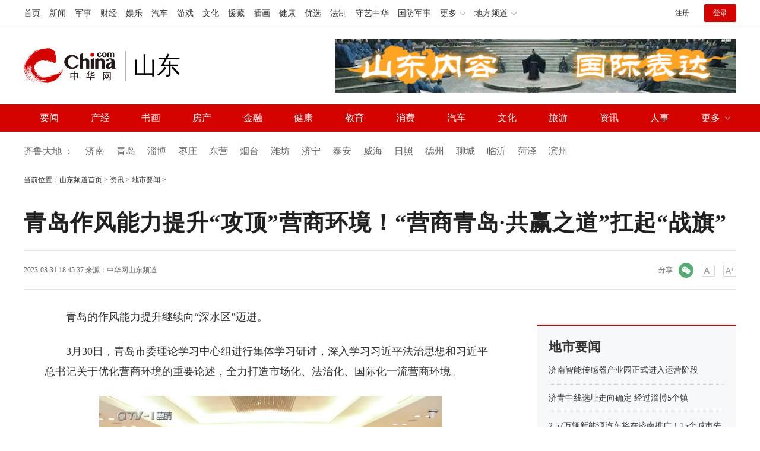

--- FILE ---
content_type: text/html
request_url: https://sd.china.com/dsyw/20000932/20230331/25733914.html
body_size: 7346
content:
<!DOCTYPE html>
<html>
	<head>
		<meta charset="UTF-8">
		<meta http-equiv="X-UA-Compatible" content="IE=edge,chrome=1">
		<title>青岛作风能力提升“攻顶”营商环境！“营商青岛·共赢之道”扛起“战旗”_山东站_中华网</title>
		<meta name="keywords" content="青岛" />
		<meta name="description" content="青岛的作风能力提升继续向“深水区”迈进。3月30日，青岛市委理论学习中心组进行集体学习研讨，深入学习习近平法治思想和习近平总书记关于优化营商环境的重要论述，全力打造市场化、法治化、国际化一流营商环境。" />
		<meta name="baidu-site-verification" content="DOrjdkjFPJ" />
		<!-- /etc/public/css.shtml start-->

<link rel="stylesheet" href="/static/css/video-js.min.css" type="text/css" media="all" />

<link rel="stylesheet" type="text/css" href="/static/css/swiper.min.css"/>

<link rel="stylesheet" href="/static/css/style.css" type="text/css" media="all" />

<!-- /etc/public/css.shtml end-->
	</head>
	<body>
		<!--  /etc/public/header.shtml Start -->
<!-- /etc/h_top_2021.shtml Start -->
<link href="//www.china.com/zh_cn/plugin/all/topheader/top_header_style_2021.css" rel="stylesheet">
<div class="top_header_bg">
    <div class="top_header">
        <ul class="top_header_channel">
            <li><a href="//www.china.com/" target="_blank">首页</a></li>
            <li><a href="//news.china.com/" target="_blank">新闻</a></li>
            <li><a href="//military.china.com" target="_blank">军事</a></li>
            <li><a href="//finance.china.com/" target="_blank">财经</a></li>
            <li><a href="//ent.china.com/" target="_blank">娱乐</a></li>
            <li><a href="//auto.china.com/" target="_blank">汽车</a></li>
            <li><a href="//game.china.com/" target="_blank">游戏</a></li>
            <li><a href="//culture.china.com/" target="_blank">文化</a></li>
            <li><a href="//yuanzang.china.com" target="_blank">援藏</a></li>
            <li><a href="//chahua.china.com/" target="_blank">插画</a></li>
            <li><a href="//health.china.com/" target="_blank">健康</a></li>
            <li><a href="//youxuan.china.com/" target="_blank">优选</a></li>
            <li><a href="//law.china.com/" target="_blank">法制</a></li>
            <li><a href="//shouyi.china.com/" target="_blank">守艺中华</a></li>
            <li><a href="//guofang.china.com/" target="_blank">国防军事</a></li>
            <li class="top_header_sub">更多<div class="sub"><a href="//fo.china.com/" target="_blank">佛学</a><a href="//history.china.com" target="_blank">文史</a><a href="//gushici.china.com/" target="_blank">古诗词</a><a href="//art.china.com/renwu/" target="_blank">人物</a><a href="//jiemeng.china.com/" target="_blank">解梦</a><a href="//life.china.com/" target="_blank">生活</a><a href="//business.china.com/" target="_blank">商业</a><a href="//ai5g.china.com/" target="_blank">数智</a></div></li>
            <li class="top_header_sub">地方频道<div class="sub"><a href="//hb.china.com/" target="_blank">湖北</a><a href="//sd.china.com/" target="_blank">山东</a><a href="//sx.china.com/" target="_blank">山西</a><a href="//shaanxi.china.com/" target="_blank">丝路</a></div></li>
        </ul>
        <script>(function(){var hover=function(elem,overCallback,outCallback){var isHover=false;var preOvTime=new Date().getTime();function over(e){var curOvTime=new Date().getTime();isHover=true;if(curOvTime-preOvTime>10){overCallback(e,elem)}preOvTime=curOvTime};function out(e){var curOvTime=new Date().getTime();preOvTime=curOvTime;isHover=false;setTimeout(function(){if(!isHover){outCallback(e,elem)}},10)};elem.addEventListener('mouseover',over,false);elem.addEventListener('mouseout',out,false)};var _elem=document.querySelectorAll('.top_header_sub');for(var i=0,j=_elem.length;i<j;i++){hover(_elem[i],function(e,elem){elem.className='top_header_sub over'},function(e,elem){elem.className='top_header_sub'})}})();</script>
        <ul class="top_header_nav">
            <li><span id="headNavLogin" class="headNavLogin"><a id="headNav_reg" href="//passport.china.com/reg/mobile" target="_blank" class="reg">注册</a><a id="headNav_login" href="//passport.china.com/" target="_blank" class="login">登录</a></span></li>
        </ul>
        <script src="//dvsend.china.com/china_login/js/china_api_login.js"></script>
        <script>china_api_login({id:'headNavLogin',initHTML:'<a id="headNav_reg" href="//passport.china.com/reg/mobile" target="_blank" class="reg">注册</a><a id="headNav_login" href="//passport.china.com/" target="_blank" class="login">登录</a>',logonHTML:'<em class="headNavLogout"><span title="[F7:nickname /]"><a href="//passport.china.com/">[F7:nickname /]</a></span>[F7:out /]</em>'});</script>
    </div>
</div>
<!-- /etc/h_top_2021.shtml End -->
<!-- /etc/public/header.shtml End -->
		<!-- /etc/public/top.shtml start-->

<div class="top_header_info">
	<div class="top_header_logo"><a href="//www.china.com" target="_blank">中华网 china.com</a></div>
	<div class="top_header_logo_channel">山东</div>
	<div class="top_header_right">
		<a href="/"><img src="/static/img/city-logo.jpg" alt="山东内容 国际表达"></a>
	</div>
</div>

<!-- /etc/public/top.shtml end-->


		<!-- /etc/public/nav.shtml start-->
<div class="top_header_subnav_bg">
	<div class="top_header_subnav">
		<ul id="cityNav" class="cityNav clearfix">
			<li><a href="/sdyw/" target="_blank">要闻</a></li>
            <li><a href="/luqi/" target="_blank">产经</a></li>
            <li><a href="/qlsh/" target="_blank">书画</a></li>
            <li><a href="/fczx/" target="_blank">房产</a></li>
            <li><a href="/bank/" target="_blank">金融</a></li>
            <li><a href="/jkys/" target="_blank">健康</a></li>
            <li><a href="/jygc/" target="_blank">教育</a></li>
            <li><a href="/xiaofei/" target="_blank">消费</a></li>
            <li><a href="/auto/" target="_blank">汽车</a></li>
            <li><a href="/gxwh/" target="_blank">文化</a></li>
            <li><a href="/qlly/" target="_blank">旅游</a></li>
            <li><a href="/news/" target="_blank">资讯</a></li>
			<li><a href="/rsbd/" target="_blank">人事</a></li>
            <li class="nav_more">
                <a>更多</a>
                <div class="nav_more_list">
                    <div class="nav_item">
                        <a href="/shms/" target="_blank">民生</a>
                    </div>
                    <div class="nav_item">
                        <a href="/jrcj/" target="_blank">财经</a>
                    </div>
                    <div class="nav_item">
                        <a href="/kjq/" target="_blank">科技圈</a>
                    </div>
                    <div class="nav_item">
                        <a href="/qldc/" target="_blank">房讯</a>
                    </div>
                    <div class="nav_item">
                        <a href="/lptj/" target="_blank">楼盘</a>
                    </div>
                    <div class="nav_item">
                        <a href="/qnew/" target="_blank">景区</a>
                    </div>
                    <div class="nav_item">
                        <a href="/qlms/" target="_blank">美食</a>
                    </div>
                    <div class="nav_item">
                        <a href="/msmx/" target="_blank">名校</a>
                    </div>
                    <div class="nav_item">
                        <a href="/ymlx/" target="_blank">招考</a>
                    </div>
                    <div class="nav_item">
                        <a href="/ylzx/" target="_blank">文娱</a>
                    </div>
                    <div class="nav_item">
                        <a href="/mymy/" target="_blank">医疗</a>
                    </div>
                    <div class="nav_item">
                        <a href="#" target="_blank">保健</a>
                    </div>
                    <div class="nav_item">
                        <a href="/qcpp/" target="_blank">品牌</a>
                    </div>
                    <div class="nav_item">
                        <a href="/ycbk/" target="_blank">市场</a>
                    </div>
                </div>
            </li>
		</ul>
	</div>
</div>

<div class="cityNav">
	<span>齐鲁大地  ： </span>
	<ul class="bottom_nav">
		<li><a href="/dsyw/jinan/" target="_blank">济南</a></li>
        <li><a href="/dsyw/qingdao/" target="_blank">青岛</a></li>	
        <li><a href="/dsyw/zibo/" target="_blank">淄博</a></li>
        <li><a href="/dsyw/zaozhuang/" target="_blank">枣庄</a></li>
        <li><a href="/dsyw/dongying/" target="_blank">东营</a></li>
        <li><a href="/dsyw/yantai/" target="_blank">烟台</a></li>
		<li><a href="/dsyw/weifang/" target="_blank">潍坊</a></li>
        <li><a href="/dsyw/jining/" target="_blank">济宁</a></li>		
		<li><a href="/dsyw/taian/" target="_blank">泰安</a></li>
        <li><a href="/dsyw/weihai/" target="_blank">威海</a></li>
        <li><a href="/dsyw/rizhao/" target="_blank">日照</a></li>
        <!-- <li><a href="/dsyw/laiwu/" target="_blank">莱芜</a></li> -->
        <li><a href="/dsyw/dezhou/" target="_blank">德州</a></li>
        <li><a href="/dsyw/liaocheng/" target="_blank">聊城</a></li>
        <li><a href="/dsyw/linyi/" target="_blank">临沂</a></li>
        <li><a href="/dsyw/heze/" target="_blank">菏泽</a></li>
		<li><a href="/dsyw/binzhou/" target="_blank">滨州</a></li>
	</ul>
</div>
<!-- /etc/public/nav.shtml end-->
		<div class="container">
			<div class="chan_breadcrumbs"><div id="chan_breadcrumbs">当前位置：<a href="https://sd.china.com/">山东频道首页</a> &gt; <a href="https://sd.china.com/news/">资讯</a> &gt; <a href="https://sd.china.com/dsyw/" class="cur">地市要闻</a> &gt; </div> </div>
			<h1 class="chan_newsTitle">青岛作风能力提升“攻顶”营商环境！“营商青岛·共赢之道”扛起“战旗”</h1>
			<div class="chan_newsInfo" class="chan_newsInfo">
				<div class="chan_newsInfo_body" id="js-article-title" data-grid="300">
					<div class="chan_newsInfo_title">青岛作风能力提升“攻顶”营商环境！“营商青岛·共赢之道”扛起“战旗”</div>
					<div class="chan_newsInfo_source"><span class="time">2023-03-31 18:45:37</span> <span class="time">来源：<a rel="nofollow"href="" target="_blank"><a href='https://sd.china.com/m/' target='_blank'>中华网山东频道</a></a></span> </div>
					<div class="chan_newsInfo_link">
						<a class="chan_newsInfo_font_small" onclick="doZoom('chan_newsDetail',-1); return false;">小</a>
						<a class="chan_newsInfo_font_big" onclick="doZoom('chan_newsDetail',1); return false;">大</a>
					</div>
                  	<!-- /etc/public/share.shtml start-->
<span class="share">
    <em>分享</em><i class="wx" id="js-share-weixin">微信</i>
    <!-- <i class="wb" id="js-share-weibo">微博</i> -->
    <div class="qrcode_wrap hidden" id="js-qrcode-wrap">
        <a href="javascript:;" target="_self" class="qrcode_close" id="js-qrcode-close" title="关闭">×</a>
        <div id="js-qrcode-img"></div>
        <p>用微信扫码二维码</p>
        <p>分享至好友和朋友圈</p>
    </div>
</span>
<!-- /etc/public/share.shtml end-->
				</div>
			</div>
			<div class="chan_mainBlk_lft">
				<div id="chan_newsBlk">
					<div id="chan_newsDetail">
                        
						<p><strong class="kw">青岛</strong>的作风能力提升继续向“深水区”迈进。</p><p>3月30日，青岛市委理论学习中心组进行集体学习研讨，深入学习习近平法治思想和习近平总书记关于优化营商环境的重要论述，全力打造市场化、法治化、国际化一流营商环境。</p><p class="pcenter"><img src="https://img0.utuku.imgcdc.com/577x0/sd/20230331/4cd27e6b-8056-4471-af00-f3a0edca6d1b.png" alt="青岛作风能力提升“攻顶”营商环境！“营商青岛·共赢之道”扛起“战旗”"/></p><p>会上提出，优化营商环境是推动高质量发展的关键之举，是推进中国式现代化青岛实践的必然要求。要坚持目标导向、问题导向、需求导向和结果导向，持续打好营商环境优化提升“组合拳”，确保各项任务落到实处、见到实效。</p><p>营商环境，再次得到最高层级聚焦。事实上，开年至今，优化营商环境已经成为贯穿青岛发展主轴的关键词——</p><p>在1月28日举行的“新春第一会”上，青岛提出“要完善干部作风能力提升常态化机制，着力在优化营商环境上下功夫”；</p><p>2月20日召开的全市实体经济振兴发展和招商引资动员大会上，青岛将聚焦聚力“优化环境”，着力营造市场化、法治化、国际化一流营商环境纳入经济发展的“五个聚焦”；</p><p>3月17日召开的“作风能力提升年”活动总结暨“深化作风能力优化营商环境”专项行动动员大会上，青岛发出了动员令：以市场主体需求为导向，以深化作风能力为抓手，以招商引资质量和市场主体满意度为检验，持续打造市场化、法治化、国际化一流营商环境，充分激发市场活力，提振发展信心，增强要素集聚能力，努力在全省勇当龙头、在全国争先进位、在全球彰显特色。</p><p class="pcenter"><img src="https://img1.utuku.imgcdc.com/650x0/sd/20230331/adca06ce-25e0-4abc-8f32-f089989afa02.png" alt="青岛作风能力提升“攻顶”营商环境！“营商青岛·共赢之道”扛起“战旗”"/></p><p>为何要把优化营商环境提升到如此高度？</p><p>青岛在全国全省大局中谋划重点工作，提出要持续抓好实体经济和招商引资、城市更新和城市建设、干部作风能力提升“三条线”。其中，前两者是项目支撑下的主攻方向和高质量发展突破口，干部作风能力提升，则是贯穿“三条线”始终的“攻坚战法”，是做好全局全链条工作的底层保障。</p><p>在今年这个经济社会恢复发展的关键窗口期，青岛的高质量发展需要吸引更多市场主体投资、需要落地更多优质大项目，以此支撑起起步开局的冲刺之姿。如何吸引更多优质项目落地青岛，则需要在优化营商环境上久久为功、持续攻坚，这是为经济发展保驾护航。</p><p class="pcenter"><img src="https://img2.utuku.imgcdc.com/650x0/sd/20230331/0959a336-f310-4f89-80de-9d68d5702a80.png" alt="青岛作风能力提升“攻顶”营商环境！“营商青岛·共赢之道”扛起“战旗”"/></p><p>正是在这一清晰“逻辑链”下，《全市“深化作风能力优化营商环境”专项行动方案》进一步明确了优化营商环境的青岛路径：聚焦营商环境、作风能力、发展质量“三个大提升”目标，深入开展优化政策环境、服务环境、要素环境、市场环境、法治环境、人文环境“六大专项提升行动”。</p>
					</div>
					<div class="pageStyle5">
						 <div id="chan_multipageNumN"><span class="curPage">1</span><a href="25733914_1.html" target="_self">2</a><a href="25733914_2.html" target="_self">3</a><a href="25733914_3.html" target="_self">4</a><a class="nextPage" href="25733914_all.html#page_2" target="_self">全文</a><span class="sumPage">共<cite> 4 </cite>页</span><a href="25733914_1.html" class="allPage" title="下一页" target="_self">下一页</a></div>
					</div>
					
				</div>
				<div class="IndiKeyword">关键词：青岛 </div>
				<div class="article-bottom" id="js-article-bottom"></div>
				<div class="chan_xgxw">
					<h3 class="chan_xgxwhd"><strong>为您推荐</strong></h3>
					<div class="bd defList" id="rank-defList">
							
						
					</div>
				</div>
			</div>
			<div class="chan_mainBlk_rgt">
	<div id="chan_mainBlk_rgt">
		<div class="side_zhtj">
			<h3 class="hd3"><strong><a href="/dsyw/">地市要闻</a></strong></h3>
			<div class="side_zhtj_con">
				<ul class="side_zhtj_news">
					
					<li>
						<a href="https://sd.china.com/csrsl/kj/20003292/20231117/25814189.html" target="_blank" title="济南智能传感器产业园正式进入运营阶段">济南智能传感器产业园正式进入运营阶段</a>
					</li>
					

					<li>
						<a href="http://sd.china.com/dsyw/20000932/20200713/25360409.html" target="_blank" title="济青中线选址走向确定 经过淄博5个镇">济青中线选址走向确定 经过淄博5个镇</a>
					</li>
					

					<li>
						<a href="https://sd.china.com/csrsl/kj/20003292/20231114/25812004.html" target="_blank" title="2.57万辆新能源汽车将在济南推广！15个城市先行，首批公共领域车辆全面电动化试点启动">2.57万辆新能源汽车将在济南推广！15个城市先行，首批公共领域车辆全面电动化试点启动</a>
					</li>
					

					<li>
						<a href="https://sd.china.com/dsyw/20000932/20260116/25988579.html" target="_blank" title="冬雪勾勒山海画卷 威海网红地标迎旅游热潮">冬雪勾勒山海画卷 威海网红地标迎旅游热潮</a>
					</li>
					

					<li>
						<a href="https://sd.china.com/dsyw/20000932/20260116/25988577.html" target="_blank" title="济南迭代升级“13+34”产业链体系，构建现代化产业新格局">济南迭代升级“13+34”产业链体系，构建现代化产业新格局</a>
					</li>
					

					<li>
						<a href="https://sd.china.com/dsyw/20000932/20260116/25988582.html" target="_blank" title="通信信号“升格清盲” 德州1072处重点场景实现移动网络连续覆盖">通信信号“升格清盲” 德州1072处重点场景实现移动网络连续覆盖</a>
					</li>
					

				</ul>
			</div>
		</div>
		<div class="side_zhtj">
			<h3 class="hd3"><strong><a href="/tstj/">特色推荐</a></strong></h3>
			<div class="side_zhtj_con">
				<ul class="side_zhtj_news">
					
					<li>
						<a href="http://sd.china.com/tstj/20000970/20200715/25360769.html" target="_blank" title="白天游花海夜赏灯光秀 济宁牛楼花海彩田惊艳来袭">白天游花海夜赏灯光秀 济宁牛楼花海彩田惊艳来袭</a>
					</li>
					

					<li>
						<a href="http://sd.china.com/tstj/20000970/20200715/25360768.html" target="_blank" title="邂逅“老”泉城：翔凤巷，身藏在济南的“六尺巷”">邂逅“老”泉城：翔凤巷，身藏在济南的“六尺巷”</a>
					</li>
					

					<li>
						<a href="http://sd.china.com/tstj/20000970/20200715/25360767.html" target="_blank" title="潍坊新增4家3A旅游景区 诸城2家临朐青州各1家">潍坊新增4家3A旅游景区 诸城2家临朐青州各1家</a>
					</li>
					

					<li>
						<a href="http://sd.china.com/tstj/20000970/20200715/25360732.html" target="_blank" title="“美好生活城市”济南版宣传片出炉">“美好生活城市”济南版宣传片出炉</a>
					</li>
					

				</ul>
			</div>
		</div>
	</div>
</div>
		</div>

		<!-- /etc/public/link.shtml start-->

<div class="mt30 partner">

	<div class="container clearfix">

		<div class="left">

			<h3>友情链接</h3>

			<div class="con">

				<a target="_blank" href="https://www.culturechina.cn/">文化视界网</a>

				<a target="_blank" href="https://www.dzwww.com/">大众网</a>

				<a target="_blank" href="https://www.qlwb.com.cn/">齐鲁晚报网</a>

				<a target="_blank" href="http://www.bandao.cn/">半岛网</a>

				<a target="_blank" href="https://w.dzwww.com/">海报新闻</a>

				<a target="_blank" href="http://www.subaoxw.com/">速豹新闻网</a>

				<a target="_blank" href="http://www.e23.cn/">舜网</a>

				<a target="_blank" href="http://www.iqilu.com/">齐鲁网</a>

				<a target="_blank" href="http://www.sdnews.com.cn/">鲁网</a>

				<a target="_blank" href="https://www.ifeng.com/">凤凰网</a>

				<a target="_blank" href="https://www.sina.com.cn/">新浪网</a>	

				<a target="_blank" href="https://news.163.com/">网易</a>	

			</div>

		</div>

		<div class="mid">

			<h3>下载中华网山东APP</h3>

			<div class="con">

				<img src="https://www.china.com/newsapp/img/downloadQrCode.png" alt="">

			</div>

		</div>

		<div class="right">

			<h3>联系方式</h3>

			<div class="con">

				中华网新媒体 山东频道<br>

				互动/投稿邮箱：<br>

				<a href="mailto:&#115;&#104;&#97;&#110;&#100;&#111;&#110;&#103;&#64;&#122;&#104;&#105;&#120;&#117;&#110;&#46;&#99;&#104;&#105;&#110;&#97;&#46;&#99;&#111;&#109;">&#115;&#104;&#97;&#110;&#100;&#111;&#110;&#103;&#64;&#122;&#104;&#105;&#120;&#117;&#110;&#46;&#99;&#104;&#105;&#110;&#97;&#46;&#99;&#111;&#109;</a><br>

				山东频道商务合作热线：0531—86666666

			</div>

		</div>

	</div>

</div>

<!-- /etc/public/link.shtml end-->

<!-- /etc/h_footer_2022.shtml start-->
    <link href="//www.china.com/zh_cn/plugin/all/footer/footer_style.css" rel="stylesheet">
    <div class="footer">

        <div class="licence">
            <a href="//www.china.com/zh_cn/general/about.html" target="_blank">关于中华网</a>
            <a href="/etc/about/intro.html" target="_blank">频道简介</a>|
            <a href="#">地方招商</a>|
            <a href="https://www.china.com/zh_cn/general/legal.html" target="_blank">豁免条款</a>|
            <a href="/etc/about/contact.html" target="_blank">联系我们</a><br>
            <a href="//www.china.com/zh_cn/licence/15.html" target="_blank">营业执照</a>
            <a href="//www.china.com/zh_cn/licence/2.html" target="_blank">电信业务审批[2003]字第24号</a>
            <a href="//www.china.com/zh_cn/licence/13.html" target="_blank">广播电视节目制作经营许可证</a><br>
            <a target="_blank" href="http://www.beian.gov.cn/portal/registerSystemInfo?recordcode=11011202003835"><img src="//www.china.com/zh_cn/img1905/2020/logo-beian.png" height="20" width="20"> 京公网安备 11011202003835号</a>
            <a href="//www.china.com/zh_cn/licence/16.html" target="_blank">增值电信业务经营许可证</a>
            <a href="//www.china.com/zh_cn/licence/18.pdf" target="_blank">互联网宗教信息服务许可证</a><br>
            <span>违法和不良信息举报（涉未成年、网络暴力、谣言和虚假有害信息举报）电话：17610228316</span>
            <span><a href="mailto:jubao@china.com" target="_blank">监督及意见反馈邮箱</a></span><br>
            <a href="//beian.miit.gov.cn/" target="_blank">京ICP备18035944号-2</a><span>@版权所有 中华网</span>
        </div>
        <div class="stamp">
            <a title="北京地区网站联合辟谣平台" href="http://py.qianlong.com/" target="_blank">
                <img src="//www.china.com/zh_cn/img1905/logo_n_piyao.png">
            </a>
            <img src="//www.china.com/zh_cn/img1905/logo_jubao2017.png" usemap="#Mapjubao">
            <map name="Mapjubao">
                <area shape="rect" coords="-1,0,179,25" href="https://www.12377.cn/">
                <area shape="rect" coords="-1,23,180,51" href="https://www.12377.cn/">
            </map>
            <a title="北京互联网举报中心" href="http://www.bjjubao.org.cn/index.html" target="_blank">
                <img src="//www.china.com/zh_cn/img1905/logo_jbzx2013.png">
            </a>
            <a title="网络110报警服务" href="http://www.cyberpolice.cn" target="_blank">
                <img src="//www.china.com/zh_cn/img1905/logo_web110.png">
            </a>
            <a title="AAA级互联网行业信用" href="http://www.itrust.org.cn/home/index/itrust_certifi/wm/2012358734.html" target="_blank">
                <img src="//www.china.com/zh_cn/img1905/logo_itrust2013.png"></a>
            <a title="网络文化经营单位" href="http://sq.ccm.gov.cn:80/ccnt/sczr/service/business/emark/toDetail/4028c08c54cd9eeb0154cda4b65f0086" target="_blank">
                <img src="//www.china.com/zh_cn/img1905/logo-whjy.png">
            </a>
        </div>
    </div>
 <!-- /etc/h_footer_2022.shtml end-->
<!-- /etc/public/footer.shtml end-->
		<!-- /etc/public/js.shtml start-->

<script src="/static/js/jquery-3.4.1.min.js"></script>

<script src="/static/js/jquery.SuperSlide.2.1.3.js"></script>

<script src="/static/js/focusbox.js"></script>

<script src="/static/js/swiper.min.js"></script>

<script src="/static/js/jquery.qrcode.min.js"></script>

<script src="/static/js/main.js"></script>

<script src="//www.china.com/zh_cn/plugin/gif.min.v1.js"></script>

<!-- /etc/public/js.shtml end-->
		<script type="text/JavaScript" src="https://rankhit.china.com//news?to=ad&t=1&id=25733914&tid=20000932&cid=10142&en=sd&mdt=1680259537"></script>
	</body>
</html>


--- FILE ---
content_type: text/css
request_url: https://sd.china.com/static/css/style.css
body_size: 9208
content:
/*  Reset  */
html, body, div, span, iframe, h1, h2, h3, h4, h5, h6, p, blockquote, pre, a, cite, code, del, em, img, q, small, strong, sub, sup, b, i, dl, dt, dd, ol, ul, li, fieldset, form, label, legend { margin:0; padding:0; border:0; font-size:100%; }
body { background:#fff; color:#333; font:12px Microsoft Yahei, simsun;}
ol, ul { list-style:none; }
cite, i, em, strong, th, h1, h2, h3, h4, h5, h6 { font-style:normal; font-weight:normal; }
input, textarea, select, button, td { font-size:100%; }
input, select, textarea {font: inherit;-webkit-tap-highlight-color: transparent;tap-highlight-color: transparent;outline: 0;box-shadow: none;box-sizing:border-box;border:none;-webkit-appearance:none;border-radius:0;}
html {word-wrap:break-word;word-break:break-all;-webkit-text-size-adjust: 100%;text-size-adjust: 100%;}
img{display:inline-block;vertical-align:middle;}
a { color:#333; text-decoration:none; }
a:hover { color:#d40300;text-decoration:none; }
.sepln { display:none; }
body { font-family:"Microsoft Yahei"; }
/*  */
.clearfix{*zoom:1;}
.clearfix:after{display:block; overflow:hidden; clear:both; height:0; visibility:hidden; content:"";}
.container{*zoom:1;}
.container:after{display:block; overflow:hidden; clear:both; height:0; visibility:hidden; content:"";}
/*  */
.fl {float: left !important;}
.fr {float: right !important;}
/*  */
.maxWidth,.container{width:1200px; margin:0 auto;overflow:hidden;}
/*  */
.ptb10{padding:10px 0;}
.ptb20{padding:20px 0;}
.mt5 {margin-top:5px !important;}
.mt10{margin-top:10px !important;}
.mt20{margin-top:20px !important;}
.mt26{margin-top:26px !important;}
.mt30{margin-top:30px !important;}
.ml20{margin-left:20px;}
.ml30{margin-left:30px;}
/*  */
.chanNav {background:#fff; border-bottom:1px solid #eeeeee; height:50px; font-family:"Microsoft YaHei","Hiragino Sans GB","WenQuanYi Micro Hei",Tahoma,arial,sans-serif; font-size:14px; width:100%;}
.chanNavCon {*zoom:1;}
.chanNavCon:after {display:block; clear:both; content:""; visibility:hidden; height:0;}
.chanNav span.left {color:#808080; float:left;line-height:49px; width:auto; padding-top: 0;}
.chanNav span.left a{ margin-right:18px; }
.chanNav span.left a:hover{ border-bottom:2px solid #d40300;}
.chanNav span.left i {margin:0 6px; font-style:normal; display: none;}
.chanNav span.right {float:right; padding-top:10px;line-height:28px;  width:auto;}
.chanNav span.right a {padding:0px 10px;}
.chanNav span.right a.cnLogin {background:#d40300; color:#fff; font-weight:bold; margin-left:0px;}
.chanNav span.right a.cnLogin:hover {background:#d40300;}
.chanNav a {display:inline-block; font-size:14px; color:#666666; text-decoration:none;}
.chanNav a:hover {font-size:14px; color:#d40300;text-decoration:none;}
.chanTopNickname {line-height:20px;}
/*  */
.cityHead img {display: block;}
.cityHead .logo {padding: 10px;float: left;}
.cityHead .logo img{height:50px;}
.cityHead .intermediate {margin-left: 5%;float:left;width:600px;height:80px;}
.intermediate img{width:600px;height:80px;}
.baiduSearch{float:right;height:30px; padding-top:20px; overflow:hidden; width:300px;padding-right:10px;}
.baiduSearch form #kw{}
#kw{width: 220px;height:30px; font-size: 12px;border:1px solid #d40300;padding-left: 5px;float:right;}
#btn{top:0px;width:72px;height: 30px;font-size:12px; background-color:#d40300;color: white;float:right;border:none;}
/*  */
.spotTabHd span a{color:#d40300;}
.spotTabCon{padding-left:20px;}
/*  */
.broadcast{position:relative;}
.broadcast span{height:40px;line-height:40px;position:absolute;left:0;}
.scroll_div {width:93%;height:40px;line-height:40px;margin:0 0;overflow: hidden;white-space: nowrap;background:#ffffff;color:#ccc;float:right;}
.scroll_div li a{padding-right:20px;}
#scroll_begin, #scroll_end, #scroll_begin ul, #scroll_end ul, #scroll_begin ul li, #scroll_end ul li{display:inline;}
/*  */
.colLM{float:left;width:860px;}
.colL{float:left;width:350px;}
.colC{float:right;width:470px;}
.colR{float:right;width:300px;}
/* c-main */
.focus {height:445px;}
.focusCon {height:410px; overflow:hidden;}
.focusConItem {width:350px;}
.focusNav {position:relative;}
.focusNav .navBtn {position:absolute; top:-16px; width:16px; height:15px; cursor:pointer; background-image:url(../img/icon-arrow.png); background-repeat:no-repeat; background-size:100px auto;}
.focusNav .prev {left:55px; background-position:0 0;}
.focusNav .prev:hover {background-position:-25px 0;}
.focusNav .next {right:55px; background-position:-50px 0}
.focusNav .next:hover {background-position:-75px 0;}
.focusSlider {text-align:center; overflow:hidden; height:20px; margin-top:10px;}
.focusSlider i {background:#cacaca; display:inline-block; font-size:1px; width:8px; height:8px; border-radius:50%; margin:0 11px; overflow:hidden; text-indent:-999em; cursor:pointer;}
.focusSlider i.current {background:#d40300;}
/**/
.colHd {height:60px; line-height:46px; overflow:hidden; background-image:url(../img/colHd.png); background-repeat:no-repeat; background-size:100%;}
.colHd h2 {margin-left:15px; float:left; border-top:3px solid #d40300; font-size:20px; font-weight:bold;}
.colHd h2 a{color:#d40300;}

.imgWide .item img {width:350px; height:234px; display:block; border:1px solid #f1f1f1; -webkit-box-sizing:border-box; box-sizing:border-box;}
.imgWide .item p {height:32px; line-height:32px; overflow:hidden; font-size:16px; margin-top:4px;}

.imgList {overflow:hidden;}
.imgList .item {float:left; margin-right:20px; width:165px; padding-bottom:10px;}
.imgList .item:nth-child(2n) {margin-right:0;}
.imgList .item:nth-last-of-type(-n+2) {padding-bottom:0;}
.imgList .item img {width:165px; height:110px; display:block; border:1px solid #f1f1f1; -webkit-box-sizing:border-box; box-sizing:border-box;}
.imgList .item p {height:44px; line-height:22px; overflow:hidden; margin-top:8px;}

.special-planning .item img{width:100%;height:130px;}
/*  */
.spotlight {}
.spotlight h3 {height:48px; background-image:url(../img/colmhd.png); background-size:100%; background-repeat:no-repeat; padding-left:10px; overflow:hidden;}
.spotlight h3 span {float:left; font-size:18px; padding:10px 30px 0; cursor:pointer;}
.spotlight h3 span.active {border-top:3px solid #d40300; color:#d40300; padding-top:7px;font-weight: bold;}
.spotlight h3 span.local {position:relative; margin-left:20px;}
.spotlight h3 span.local:after {content:''; position:absolute; left:-10px; top:16px; border-left:1px solid #e5e5e5; z-index:-1; height:16px; width:100%;}
/*  */
.longList li {height:36px; font-size:18px; line-height:36px; overflow:hidden; padding-left:15px; background-image:url(../img/icon-listdot.png); background-size:6px; background-position:left center; background-repeat:no-repeat;text-overflow:ellipsis;
white-space: nowrap;}
.longList li strong {font-weight:bold;}
/*  */
.modHd {background-image:url(../img/colmhd.png); background-size:100%; background-repeat:no-repeat; height:52px; line-height:44px; padding-left:10px;}
.modHd h3 {border-top:3px solid #d40300; float:left; font-size:20px; font-weight:bold;color:#d40300;}
/**/
.c-main .imgList .item p {height:22px;}
.chanList {margin-top:15px;}
.chanList li {height:36px; line-height:36px; overflow:hidden;font-size:16px;}
.chanList li a span {color:#999;}
.chanList li a:hover span {color:#d40300;}
/**/
.cnProduct {padding-bottom:6px;}
.cnProduct .hd {margin-bottom:0;}
.cnProduct li {height:55px; border-bottom:1px solid #e5e5e5;background-repeat:no-repeat; background-position:0 50%; background-size:40px; display:table; width:256px;}
.cnProduct li p {display:table-cell; vertical-align:middle; padding-left:55px; }
.cnProduct li a {margin-right:2em;}
.cnProduct li.cp-1 {background-image:url(//www.china.com/newsapp/img/logo_default.png);}
.cnProduct li.cp-2 {background-image:url(../img/icon-junshi.png);}
.cnProduct li.cp-3 {background-image:url(../img/icon-dianshi.png);}
.cnProduct li.cp-4 {background-image:url(../img/icon-yinpin.png);}
.cnProduct li.cp-5 {background-image:url(../img/icon-youjian.png); border-bottom:0;}
.cnProduct li.cp-6 {background-image:url(../img/icon-xiaochengxu.png); background-size:40px auto;}
/*  */
.halfHd-com{line-height: 46px;overflow: hidden;border-bottom: 2px solid #d40300;background-repeat: no-repeat;background-size: 100%;margin-left: 10px;text-align: center;font-size: 20px;}
.halfHd-com h2 {color:#d40300;float: left;font-size: 20px;font-weight: bold;}
.halfHd-com h2 a {color:#d40300;}
/*  */
.colHalf-one {/*border-bottom: 1px solid #8c8c8c59;*/margin-bottom: 15px;}
.halfHd-one {width: 110px;}
/*  */
.content-div-property {width: 270px;height: 300px;}
.content-div-img-property {width: 270px;height: 170px;}
.content-div-img-property img {width: 270px;height: 170px;}
.content-div-title-property {text-align: center;padding: 5px 0;font-size: 16px;font-weight: bold;}
.content-div-nr-property-#f04040{font-size:20px;color:#d40300;}
/*  */
.c-Hd {height:60px; line-height:46px; overflow:hidden;}
.c-Hd h2 {float:left; border-top:3px solid #d40300; font-size:28px; font-weight:bold;}
.c-Hd h2 strong {color:#d40300;}
/*  */
.common-footer {font: 12px "Hiragino Sans GB", "Microsoft YaHei", "WenQuanYi Micro Hei", Tahoma, arial, sans-serif;width:1200px;margin: auto;line-height: 24px;color: #555;text-align: center;padding: 30px 0;border-top:solid 1px #e5e5e5;}
.common-footer a {color: #555;}
.common-footer a:hover {color: #d40300;}
/* list */
.main {width:1200px; margin:10px auto 0; padding-bottom:20px; display:table; text-align:left; position:relative;}
.mainCon {width:830px; float:left;overflow:hidden; margin-left:0px; padding-bottom:15px;}
.mainSide {width:336px;float:right; overflow:hidden;}
#scrollRight{width:336px;}
.dqwz{height: 30px;padding: 10px 0;font-size:15px;}

.mainSide h2.modTit { height:50px;clear: both;}
.mainSide h2.modTit strong {display: inline-block;float: left;font: bold 18px/50px "Microsoft Yahei";    position: relative;}
/*  */
.focusAB {text-align:left; position:relative; width:830px;}
.focusScrollAB {height:366px; overflow:hidden;}
.focusScrollAB .focus-item {float:left; width:550px;}
.focusScrollAB .focus-item a {display:block; position:relative; height:366px; overflow:hidden;}
.focusScrollAB .focus-item img{width:100%;height:100%;object-fit:cover;}
.focusScrollAB img.item-pic {width:550px; height:366px; display:block;}
.focusScrollAB .item-tit {color:#fff; width:550px; height:45px;font:bold 16px/45px "Microsoft YaHei"; position:absolute; left:0px; bottom:0px;text-align:center;
    padding-top:30px;background:-moz-linear-gradient(top,rgba(0,0,0,0) 0%,rgba(0,0,0,80%) 100%);background:-webkit-linear-gradient(top,rgba(0,0,0,0) 0%,rgba(0,0,0,80%) 100%);background:linear-gradient(to bottom,rgba(0,0,0,0) 0%,rgba(0,0,0,80%) 100%);}
#focus-sliderAB {position:absolute; bottom:0px; left:0px; width:100%; text-align:center;}
#focus-sliderAB a {background:#fff; border-radius:5px; display:inline-block; filter:alpha(opacity=60); opacity:0.6!important; font-size:1px; height:5px; margin-right:5px; overflow:hidden; text-indent:-999em; width:55px; }
#focus-sliderAB a.current {background:#d40300;}
/*  */
.sideModFeat .item {padding:0 0 12px;}
.sideModFeat .item a {display:block; overflow:hidden; position:relative; width:100%;}
.sideModFeat .item_pic {float:left; width:115px; max-height:78px; overflow:hidden;}
.sideModFeat .item_pic img {width:100%; height:78px;object-fit:cover;}
.sideModFeat .item_txt {margin-left:130px; font-size:14px; line-height: 26px;}
/*  */
.conLeft_focus { width:100%; height:366px; position:relative; }
.conLeft_focus .pBox { position:relative; }
.conLeft_focus .pBox, .r1_left_top .pBox img {width:250px;overflow:hidden; }
.conLeft_focus .pBox img { width:100%; height:100%;display:block;object-fit:cover;}
.conLeft_focus .img0 img{ width:550px; height:366px; overflow:hidden;object-fit: cover;}
.conLeft_focus .pBox p {width:260px;padding:5px;font: 14px/18px "Microsoft YaHei";position:absolute;left:0px;bottom:0px;
    padding-top:30px;background:-moz-linear-gradient(top,rgba(0,0,0,0) 0%,rgba(0,0,0,80%) 100%);background:-webkit-linear-gradient(top,rgba(0,0,0,0) 0%,rgba(0,0,0,80%) 100%);background:linear-gradient(to bottom,rgba(0,0,0,0) 0%,rgba(0,0,0,80%) 100%);}
.conLeft_focus .pBox p a {color:#fff; display: block;}
.conLeft_focus .img1, .r1_left_top .img1 img{ width:270px; height:180px; }
.conLeft_focus .img2, .r1_left_top .img2 img { width:270px; height:180px;  }
.conLeft_focus .img0 { position:absolute; left:0px; top:0px; }
.conLeft_focus .img1 { position:absolute; right:0px; top:0px; }
.conLeft_focus .img2 { position:absolute; right:0px; top:186px; }
/*  */
.wntjItem{border-bottom:1px solid #ddd; padding:30px 0; position:relative;}
.wntjItem:hover {background-color:#f8f8f8;}
.wntjItem .tit{overflow: hidden;font: 20px/32px "Microsoft Yahei";margin-bottom: 20px;}
.wntjItem .tit a{color:#202020;}
.wntjItem .tit a:hover{color:#d40300;}
.wntjItem .tag a{color:#999;}
.wntjItem .tag a:hover{color:#d40300;}
.wntjItem .item_content{color:#999; padding-right:15px; font-size: 14px;margin-bottom:20px;}
.wntjItem .item_foot{color:#999; padding-right:15px; font-size: 14px;}

.wntjItem .item_img{width:240px;height:160px;float:left;overflow:hidden;margin-right:15px;}
.wntjItem .item_img img{width:100%;height:100%;-webkit-transition:all .5s ease-in-out; -moz-transition:all .5s ease-in-out; -o-transition:all .5s ease-in-out; transition:all .5s ease-in-out}
.wntjItem .item_img img:hover{-webkit-transform:scale(1.1); -moz-transform:scale(1.1); -ms-transform:scale(1.1); -o-transform:scale(1.1); transform:scale(1.1);}
.wntjItem .s-nub{left:-35px; top:12px;}
.wntjItem .s-hit{position:static; float:right; display: none;}
.wntjItem .sum {font-size:14px;color:#666;line-height:22px;height:44px;overflow:hidden;margin-bottom:16px;text-overflow:ellipsis;display:-webkit-box;-webkit-line-clamp:2;margin-top:-6px;-webkit-box-orient:vertical;display:none;}
/**/
.pageStyle5 {margin-top:36px; height:30px; text-align:center; font-size:12px; line-height:20px; font-family:"Hiragino Sans GB","Microsoft YaHei","WenQuanYi Micro Hei",Tahoma,arial,sans-serif;}
.pageStyle5 a {background:#f2f2f2; color:#666; padding:6px 10px; margin:0 5px; zoom:1;}
.pageStyle5 a:hover {background:#efefef; color:#d40300;}
.pageStyle5 span {color: #fff; padding: 6px 10px;  margin: 0 5px;  zoom: 1; background-color: #d40300;}
.pageStyle5 span.curPage {background-color:#d40300; color:#fff;}
.pageStyle5 span:not([class]) {margin:0;}
.pageStyle5 span.sumPage cite {font-style:normal;}
/**/
.pages {margin-top:36px; height:30px; text-align:center; font-size:12px; line-height:20px; font-family:"Hiragino Sans GB","Microsoft YaHei","WenQuanYi Micro Hei",Tahoma,arial,sans-serif;}
.pages a {background:#f2f2f2; color:#666; padding:6px 10px; margin:0 5px; zoom:1;}
.pages a:hover {background:#efefef; color:#d40300;}
.pages span {color: #fff; padding: 6px 10px;  margin: 0 5px;  zoom: 1; background-color: #d40300;}
.pages span.curPage {background-color:#d40300; color:#fff;}
.pages span:not([class]) {margin:0;}
.pages span.sumPage cite {font-style:normal;}
/*  */
.side_zhtj {margin-top: 30px; padding-top: 20px; border-top: solid 2px #d40300; background: #f7f8f9;}
.side_zhtj .hd3 { height:32px; overflow:hidden;clear: both;line-height: 24px; padding: 0 20px;}
.side_zhtj .hd3 strong { display:block; height:32px; line-height:32px; overflow:hidden;font-size: 22px;float: left;color: #202020; font-weight: bold; padding: 0;}
.side_zhtj_con {}
.side_zhtj_news {overflow: hidden;width: 296px;padding: 0px 20px;}
.side_zhtj_news li{width:295px;text-align:left;font-size:14px;line-height:26px;border-bottom:1px dotted #ccc;}
.side_zhtj_news li{padding:10px 0;}
/* article */
.chan_breadcrumbs{width:100%;height:50px;line-height:50px;}
.chan_newsTitle{padding: 20px 0;font-weight:bold;font-size:38px;color:#202020;letter-spacing:1px;line-height:54px;}
.chan_newsInfo{position:relative;height:64px;border-bottom:solid 1px #e5e5e5;line-height: 64px;color:#666;}
.chan_newsInfo a{color:#666;}
.chan_newsInfo a:hover{color:#d40300;}
.chan_newsInfo em{color:#666;}
.chan_newsInfo_title{display:none;float:left;width:708px;height:64px;overflow:hidden;font-weight:bold;font-size:20px;}
.chan_newsInfo_source{float:left;}
.chan_newsInfo_source .source{margin-left: 10px;}
.chan_newsInfo_body{border-top: solid 1px #e5e5e5;border-bottom: solid 1px #e5e5e5;height: 64px;line-height: 64px;background-color: #fff;width:1200px;margin:auto;}
.chan_newsInfo_body.fixed{position:fixed;top:0;z-index:999;}
.chan_newsInfo_body.fixed .chan_newsInfo_source{display:none;}
.chan_newsInfo_body.fixed .chan_newsInfo_title{display:block;}
/*  */
.chan_mainBlk_lft{float:left;width:830px;margin-top:30px;overflow:hidden;}
.chan_mainBlk_rgt{float:right;width:336px;margin-top:30px;}
.chan_mainBlk_rgt{position:sticky;top:0;left:0;}
/*  */

.chan_mainBlk_lft .video-js{margin:auto;margin-bottom:20px !important;}

.chan_newsInfo_link{float:right;}
.chan_newsInfo_link a{float:left;margin-left:14px;background:url(../img/article_type_icon.png) no-repeat;}
.chan_newsInfo_font_big,
.chan_newsInfo_font_small{width:22px;height:20px;margin-top:23px;margin-left:20px;text-indent:-999em; overflow:hidden;}
.chan_newsInfo_link .chan_newsInfo_font_big{background-position:-22px 0;}
.chan_newsInfo_link .chan_newsInfo_font_small{background-position:0 0;}

#chan_newsDetail{width:760px;margin:0 auto;font-size:18px;line-height:190%;}
#chan_newsDetail a{font-size:18px;text-decoration:underline;}
#chan_newsDetail p{padding:0 0 24px;text-indent:2em;}
#chan_newsDetail p img{max-width:100%;}
#chan_newsDetail em{font-style:italic;}
#chan_newsDetail .pcenter,
#chan_newsDetail .pic,
#chan_newsDetail .img_wrapper,
#chan_newsDetail .detailPic,
#chan_newsDetail .picIntro{text-align:center;text-indent:0;}
#chan_newsDetail .img_descr,
#chan_newsDetail .picIntro{display:block;color:#666;font-size:16px;}
.chan_newsPic{text-align:center;text-indent:0;}
#chan_newsDetail .pright{text-align:right;text-indent:0;}
#chan_newsDetail video{/*max-height:500px;*/}

.editor{height: 38px; clear: both; font-size: 16px;line-height: 1.231;float:right;display:block;}
.IndiKeyword{margin:30px 40%;text-align:center;}

.chan_xgxw{padding:15px 0 0;}
.chan_xgxw h3.chan_xgxwhd{position:relative;height:34px;margin-bottom:15px;border-bottom:1px solid #ddd;}
.chan_xgxw h3.chan_xgxwhd strong{position:absolute;left:0;top:0;width:125px;text-align:center;background:#fff;border-left:1px solid #ddd;border-right:1px solid #ddd;border-top:2px solid #d40300;line-height:33px;color:#333;font-size:16px;}

/**/
.aboutBody { background:#f1f1f1; border-top:6px solid #d40300;}
.aboutLeft { width:200px; float:left;}
.aboutRight { margin-left:200px; _margin-left:197px; background:#fff; min-height:500px; _height:500px; text-align:left; padding:20px 30px 50px;}

.aboutLogo {padding:15px 0;}
.aboutLogo img{ width:152px;height:62px;display:block;margin:auto;}
#webTitle { font:bold 16px/44px simsun; color:#009;}
#about_newsDetail { font:14px/180% simsun;}
#about_newsDetail a {font-size:18px;color:#00f; text-decoration:underline;}
#about_newsDetail a:hover { color:#d40300;}
#about_newsDetail .kw { color:#00f;}
#about_newsDetail strong { font-weight:bold;}
/*  */
.tab-block {width: 1200px;height: 540px;margin: 0 auto;background-color: #FFF;border: 1px solid #e5e5e5;box-sizing:border-box;}
.tab-block.information-tab {height: 430px}
.tab-block.information-tab .tabs {height: 380px}
.tab-block .tab-buttons {width: 100%;height:50px;background-color: #fafafa;display:flex;}
.tab-block .tab-buttons .tab-button {height:50px;text-align:center;font-size: 16px;color: #999;line-height:50px;cursor:pointer;background-color:#f2f2f3;flex:1;}
.tab-block .tab-buttons .tab-button.cur {background-color: #fff;color: #333}
.tab-block .tab-buttons .tab-button.cur:after {content: '';position: absolute; top: -1px;left: 0;width: 100%;height: 2px;background-color: #d40300}
.tab-block .tabs {width: 100%;height: 528px}
.tab-block .tabs .tab-item {width: 100%;height: 100%;padding: 20px 0;display: none}
.tab-block .tabs .tab-item.active {display: block}

.tab-block-hd{border-bottom:1px solid #efefef; font-size:18px; height:40px; line-height:40px; margin-bottom:10px;}
.tab-block-hd h2 {float:left;}
.tab-block-hd strong {color:#d40300;}

.colHalf-right .display-inline{width:530px;padding-left:20px;position:relative;}
.colHalf-right .display-inline:before {content:''; position:absolute; left:8px; top:12px; height:16px; width:16px; background-image:url(../img/list-dot.png); background-position:0 center; background-repeat:no-repeat; background-size:4px;}
/*  */
.content-div-nr-property{font-size:14px;line-height:1.6;}

/* */
.siteNav {box-shadow: 0px 4px 9px 0px rgba(184,182,182,0.5);position: relative;}
.siteNav .con {border-top:0;height:60px;margin:auto;width:1200px;}
.siteNav strong {font-weight:bold; margin-right:15px; display:block; float:left;}
.siteNav .item {background-position:0 -50px;float:left;height:60px;line-height:23px;padding: 0 47px;position:relative;font-size:14px;}
.siteNav .item a {margin:0 8px; padding:2px 4px; display:block; float:left;}
.siteNav .item:after {content:''; position:absolute; right:0; top:5px; border-right:1px solid #e5e5e5; height:45px; width:100%; z-index:-1;}
.siteNav .sn1 {padding-right:auto;padding-left:0;}
.siteNav .sn5 {padding-right:0;}
.siteNav .sn5:after {border:0;}
.siteNavSub {cursor:pointer; display:block; float:left; position:relative; z-index:99;}
.siteNavSubCon {display:none; position:absolute; left:-12px; top:19px; padding:10px 0; width:68px;}
.siteNav .item .siteNavSubCon a {background-color:#666; display:block; line-height:24px; margin:0; padding:0; text-align:center; font-weight:normal; z-index:999;}
.siteNav .item .siteNavSubCon a:hover {background-color:#d40300;}
.siteNav::before{content:'';position:absolute;width:100%;height:5px;background-color:#fff;top:-5px;left:0;}

.sd_city ul{width:140px;overflow:hidden;padding-bottom:10px;background-color:#fff;box-shadow:0px 4px 9px 0px rgba(184,182,182,0.5);margin-top:5px;}
.sd_city li{float:left;width:70px;height:30px;line-height:30px;cursor:pointer;}
.siteNav .item .sd_city li a{display:block;height:30px;text-align:center;color:black;font-size:14px;float:none;margin:0;padding:5px 0 0;}
.siteNav .item .sd_city li a:hover{color:#d40300;}
.sd_city_nav{float:left;position:relative;}
.sd_city{display:none;position:absolute;left:-40px;top:20px;z-index:9;}
.over .sd_city{display:block;}

.sd_city_nav:after{position:absolute;content:"";right:10px;top:12px;width:9px;height:6px;background-position:50% 50%;background-repeat:no-repeat;background-image:url(../img/top_nav_down.png);}
.sd_city_nav.over:after{background-image:url(../img/top_nav_up.png);}

/*  */
.listItem{font-size:16px;line-height:24px;}
.listItem .item_img {float:left;margin-right:20px;width:150px; height:100px; overflow:hidden;}
.listItem .item_img img {width:100%;height:100%;}
.listItem .item_con {height:100px;overflow:hidden;display:table-cell;vertical-align:middle;}
.listItem .item_txt{height:24px;overflow:hidden;margin-top:10px;padding-left:15px;background-image:url(../img/icon-listdot.png);background-size: 6px;background-position:left center;background-repeat: no-repeat;}
/**/
.sideMod {border:1px solid #efefef;padding:0 21px;}
.sideModline{border:1px solid #efefef;}
.sideModline h2 a{color:#d40300;}
.sideMod .hd {border-bottom:1px solid #efefef; font-size:18px; height:40px; line-height:40px; margin-bottom:10px;}
.sideMod .hd h2 {float:left;font-weight: bold;}
.sideMod .hd strong {color:#d40300;font-weight: bold;}
.sideMod .hd .more {float:right; width:20px; height:40px;}
.sideMod .hd .more a {display:block; height:40px; line-height:100px; overflow:hidden; background-image:url(../img/icon-more.png); background-size:40px auto; background-position:left center; background-repeat:no-repeat;}
.sideMod .hd .more a:hover {background-position:right center;}
/**/
.sideFeatList{width:100%;}
.sideFeatList li{overflow:hidden;font-size:12px;border-top:solid 1px #eaeaea;}
.sideFeatList li:first-child{border-top:none;}
.sideFeatList li img{float:left;width:77px;height:51px;margin-right:15px;display:none;}
.sideFeatList li p{height:39px;line-height:39px;overflow:hidden;font-size:14px;}
.sideFeatList li.current{padding-top:10px;padding-bottom:10px;height:auto;}
.sideFeatList li.current img{display:block;}
.sideFeatList li.current p{padding-top:5px;margin-bottom:6px; height:44px;line-height:22px;}
.sideFeatList2{margin-top:20px;}

.projectImgList{width:100%;}
.projectImgList li{overflow:hidden;font-size:12px;border-top:solid 1px #eaeaea;}
.projectImgList li:first-child{border-top:none;}
.projectImgList li img{float:left;width:130px;height:95px;margin-right:15px;}
.projectImgList li.current{padding-top:10px;padding-bottom:10px;height:auto;}
.projectImgList li.current p{margin-top:25px;padding-top:0;}
/*  */
/*  */
.content-div-th {margin-top: 20px;width: 380px;min-height:460px;margin-right:30px;}
.content-div-th:nth-child(3n){margin-right:0;}
.content-div-th-head{height:35px;line-height:35px;}
.content-div-th-head-left {float: left;}
.content-div-th-head-left h2 {float: left;font-size: 20px;font-weight: bold;}
.content-div-th-head-right {float: right;}
.content-div-th-img {clear: both;height: 260px;}
.content-div-th-img a{position:absolute;}
.content-div-th-img_title{position: absolute;left: 0px;bottom: 0;height: 35px;line-height: 35px;width: 89.5%;text-align: center;overflow:hidden;font-size:16px;padding-left: 20px; padding-right: 20px;color:#fff;
    padding-top:30px;background:-moz-linear-gradient(top,rgba(0,0,0,0) 0%,rgba(0,0,0,80%) 100%);background:-webkit-linear-gradient(top,rgba(0,0,0,0) 0%,rgba(0,0,0,80%) 100%);background:linear-gradient(to bottom,rgba(0,0,0,0) 0%,rgba(0,0,0,80%) 100%);}
.content-div-th-img img{width:380px;height:260px;object-fit:cover;}
.content-div-th-data {line-height: 35px;font-size:16px;margin-top:15px;overflow:hidden;}
.content-div-th-data li{height:35px;overflow:hidden;}

.content-div-th-head-left{font-weight: bold;}
.content-div-th-head-left-line{color: #d40300;padding-right: 10px}
.content-div-th-head-right a{color:#d40300;}
/*  */
.commonColBox .colL{width:470px;}
.commonColBox .colC{width:350px;}
.commonColBox .content-div-th-data{line-height:32px;overflow:hidden;}
.commonColBox .bd.content-div-th-data li{border-bottom:solid 1px #eaeaea;}
.commonColBox .bd.content-div-th-data li:last-child{border-bottom:none;}

.tourismBox li{font-size:16px;line-height:32px;height:30px;}
.healthBox li{font-size:16px;}
/*  */
.focusTourism{position:relative;width:380px;height:200px;}
.focusTourism .tempWrap{height:100%;}
.focusTourism .focusConItem{width:100%;height:200px;position:relative;}
.focusTourism .focusConItem img{width:100%;height:100%;}
.focusTourism .focusConItem span{font-size:14px;color:#fff;font-weight:bold;height:30px;line-height:30px;overflow:hidden;display:block;position:absolute;left:0;bottom:0;background-color:rgba(0,0,0,.5);width:100%;text-align:center;}
.focusTourism .focusSlider{position:absolute;position:absolute;left:0;right:0;bottom:40px;margin:auto;}
.focusTourism .focusSlider i{background-color:#FFFFFF;}
.focusTourism .focusSlider i.current{background-color:#d40300;}
/* .focusTourism .focusNav{position:absolute;top:30%;width:100%;} */
/*  */
.sideImgList {width:280px; overflow:hidden;}
.sideImgList .item {float:left; margin-right:13px; width:122px;}
.sideImgList .item img {width:120px; height:80px; display:block; border:1px solid #f1f1f1;}
.sideImgList .item p {height:44px; line-height:22px; overflow:hidden; font-size:14px; text-align:center; margin-top:5px;}

/*  */
.colHalf-intermediate-one {float:left;}
.colHalf-one {border-bottom: 1px solid #8c8c8c59;margin-bottom: 10px;}
.halfHd-one {width: 140px;}
.colHalf-right {margin-left: 20px;float: left;width: 580px;height: 300px;}
.colHalf-right-title {font-size: 16px;padding: 20px 0;font-weight: bold;padding-left: 20px;background-image: url(../img/icon-listdot.png);background-size: 8px;background-position: left center;background-repeat: no-repeat; margin-left: 15px;}
.colHalf-right-data {line-height: 40px;font-size: 16px;background-color: #cccccc4d;padding: 15px;}
.display-inline {display: -webkit-box;word-break: break-all;text-overflow: ellipsis;-webkit-box-orient: vertical;-webkit-line-clamp: 1;height:40px;width:550px;overflow: hidden;position:relative;}
.colHalf-img {width: 590px;height: 300px;background-color: #d40300;}
.colHalf-img a{position:absolute;}
.colHalf-img_title{position:absolute;left:0px;bottom:0;height:40px;line-height:40px;font-size:16px;overflow:hidden;color: #fff;padding:0 20px;width:550px;
    padding-top:30px;background:-moz-linear-gradient(top,rgba(0,0,0,0) 0%,rgba(0,0,0,80%) 100%);background:-webkit-linear-gradient(top,rgba(0,0,0,0) 0%,rgba(0,0,0,80%) 100%);background:linear-gradient(to bottom,rgba(0,0,0,0) 0%,rgba(0,0,0,80%) 100%);}
.colHalf-img img {width: 590px;height: 300px;object-fit:cover;}
/* ad */
/* .chaotong{display:none;} */
.chaotong img{width:100%;}
/*  */
.content-img {width: 130px;height: 275px;border: 2px solid #d40300;float: left;}
.content-img img{width: 130px;height: 275px;}
.content-div {float: left;width: 300px;height: 280px;padding-left:20px;}
.content-div-img {margin: 10px 0;width: 300px;height: 200px;}
.content-div-img img{width: 300px;height: 200px;}
.content-div-title {margin: 5px 0;font-size: 16px;font-weight: bold;overflow: hidden;height: 30px;line-height: 30px;}
.content-div-nr {display: -webkit-box;word-break: break-all;text-overflow: ellipsis;-webkit-box-orient: vertical;-webkit-line-clamp: 4;overflow: hidden;font-size: 15px;text-indent:32px;display:none;}
.box {transition: all .7s ease 0s;width: 355px;height: 300px;float: left; border-left: 3px white solid;}
.box:hover {opacity: 0.5;}
/* */
/**/
.partner {border-top:1px solid #e8e8e8; padding:30px 0; background-color:#f6f6f6;}
.partner h3 {font-size:16px; font-weight:bold;}

.partner .left {width:390px; float:left; position:relative;}
.partner .left .con {line-height:40px; padding-right:40px; margin-top:15px;}
.partner .left .con a {margin-right:40px; white-space:nowrap; color:#858585;display:inline-block;}
.partner .left .con a:hover {color:#d40300;}

.partner .mid {padding:0 180px 0 80px; float:left; position:relative}
.partner .mid:before {content:''; position:absolute; left:0; top:15px; height:200px; width:1px; overflow:hidden; background-color:#e5e5e5;}
.partner .mid:after {content:''; position:absolute; right:0; top:15px; height:200px; width:1px; overflow:hidden; background-color:#e5e5e5;}
.partner .mid .con {margin-top:15px;background-color:#fff;}
.partner .mid .con img {width:142px; height:142px;}
.partner .mid .con a {display:block; background-color:#fff; height:22px; line-height:22px; width:142px; text-align:center;}

.partner .right {width:350px; float:right;}
.partner .right .con {margin-top:20px; line-height:32px; color:#858585;}
.partner .right .con a {color:#858585;}
.partner .right .con a:hover {color:#d40300;}
/*  */
.colcomBox{display:flex;text-align:justify;justify-content:space-between;}
.colcom{width:375px;}
.kanSD{display:none;}
/* about */
.bgf2f2f2{background-color:#f2f2f2;}
.bgfff{background-color:#fff;}
#about .n01 a,
#advert .n02 a,
#contact .n03 a,
#job .n04 a,
#bqsm .n05 a,
#legal .n06 a,
#links .n07 a,
#news .n08 a{color:#181818;border-bottom:1px solid #d40300;}


.aboutNav{width:1086px;margin:auto;}
.aboutNav ul{display:flex;font-size:18px;font-weight:bold;padding-top:20px;}
.aboutNav li{margin-right:36px;display:flex;}
.aboutNav a{color:#5e5d5d;padding:10px 0;}
.aboutNav a:hover{color:#181818;}

.tit-about-zcf{background-image:url(//www.china.com/zh_cn/general/images/tit-about-zcf.png);background-repeat:no-repeat;height:77px;text-indent:-999px;overflow:hidden;}
.zfc{padding:80px 0 60px 0;}
/* .wrap,
.top_header,
.top_header_info{width:1086px;margin:0 auto;} */
.wrap{width:1086px;margin:0 auto;}
.article{font-size:18px;line-height:30px;padding:20px 0 0;}
.article h4{color:#353b43;font-size:30px;line-height:180%;font-weight:bold;}
.article p{padding:15px 0;color:#515860;}
.article strong{font-weight:bold;}

.about-list{display:flex;flex-wrap:wrap;padding:60px 0;}
.about-list .item{position:relative;overflow:hidden;width:336px;margin-right:39px;border-radius:10px;-webkit-box-shadow:1px 1px 10px #999;box-shadow:1px 1px 10px #999;}
.about-list .item-db{width:711px;margin-right:0;}
.about-list .item-tri{width:1086px;margin-right:0;}
.about-list .item:nth-child(3n){margin-right:0;}
.about-list .item h3{font-size:30px;font-weight:bold;position:absolute;top:205px;left:0;width:100%;text-align:center;color:#fff;}
.about-list .item .desc{color:#6a7077;line-height:30px;font-size:16px;padding:25px 28px;}
.about-list .item .desc strong{color:#000;font-weight:bold;}
.about-list .item .desc em{color:#f8640b;}
.about-list .item .desc p{margin-bottom:20px;}
/*  */
.share{line-height:25px;float:right;text-align:center;margin-top:20px;}
.share em{display:inline-block;vertical-align:top;}
.share i{vertical-align:top;margin-left:10px;display:inline-block;width:25px;height:25px;background-position:50% 50%;background-repeat:no-repeat;background-size:contain;overflow:hidden;text-indent:-200px;cursor:pointer;}
.share i.wb{background-image:url(../img/v21_article_wb@2x.png);}
.share i.wx{background-image:url(../img/v21_article_wx@2x.png);}
.share .qrcode_wrap{z-index:1;width:120px;height:180px;padding:20px 20px 0;position:absolute;right:110px;top:50px;background:#fff;border:solid 1px #ddd;border-radius:4px;line-height:20px;color:#333;font-size:12px;font-weight:normal;color:#666;}
.share .qrcode_close{width:15px;height:15px;position:absolute;right:2px;top:2px;font-size:15px;line-height:13px;}
.hidden{display:none;}
/*  */
.top_header_info,.top_header_subnav{width:1200px;margin:0 auto;}
.top_header_info{position:relative;height:90px;margin:20px auto;}
.top_header_logo{position:relative;width:170px;height:90px;display:block;float:left;background:url(//www.china.com/zh_cn/img1905/2023/c_logo2023.png) no-repeat 0 50%;background-size:156px auto;}
.top_header_logo a{display:block;height:100%;font-size:12px;overflow:hidden;text-indent:-666px;}
.top_header_txt{display:none;}
.top_header_logo_channel{float:left;font-size:40px;line-height:50px;color:#000;border-left:solid 2px #b2b2b2;margin-top:20px;padding-left:12px;}
.top_header_right{float:right;}
.top_header_right img{height:90px;}
.top_header_subnav_bg{background-color:#d40300;margin-bottom:10px;}
.top_header_subnav{height:46px;line-height:46px;font-size:18px;display:flex;justify-content:space-between;flex-wrap:wrap;}
.top_header_subnav li{text-align:center;width:86px;}
.top_header_subnav a{color:#fff;display:block;}
.top_header_subnav a:hover,.top_header_subnav a.current{background-color:rgba(255,255,255,.2);color:#fff;text-decoration:none;}

.nav_more{position: relative;}
.nav_more:after{position:absolute;content:"";right:10px;top:20px;width:9px;height:6px;background-position:50% 50%;background-repeat:no-repeat;background-image:url(https://www.china.com/zh_cn/plugin/all/topheader/img/top_nav_down.png);}
.nav_more:hover:after{background-image:url(https://www.china.com/zh_cn/plugin/all/topheader/img/top_nav_up.png);}
.nav_more .nav_more_list{display:none;position:absolute;z-index:9999;right: 50%;margin-right: -43px;top:46px;background-color:#d40300;width:86px;}
.nav_more:hover .nav_more_list{display:block;}
.nav_more .nav_item{float:left;width:100%;height:35px;line-height:35px;cursor:pointer;}
.nav_more .nav_item a{display:block;height:35px;text-align:center;color:black;font-size:14px;color:#fff;}
.nav_more .nav_item a:hover{background-color:rgba(255,255,255,.2);color:#fff;}

.cityNav {width:1200px;margin:auto;display:flex;font-size: 16px;color: #666666;line-height:46px;}
.bottom_nav{display:flex;}
.bottom_nav a{color: #666666;padding-left:20px;}
.bottom_nav a:hover{color:#d40300;}

/*tuji  */
.smallPic dl, .clickLeft, .clickRight, .clickLeftHover, .clickRightHover, .chan_gHD_save {background:url(../img/chan_galleryHD.png) no-repeat;}
.chan_galleryHD {background:#fff; border:1px solid #e5e5e5; text-align:center;}
.chan_galleryHD #chan_breadcrumbs {border:0;}
.chan_gHD_btm {background-color:#fff; display:block; font-size:0; height:10px; overflow:hidden;}
.chan_gHD_tit {color:#000; font:22px/160% bold Arial, simsun; padding-top:15px;}
.chan_gHD_tit em {color:#b00101;}
.chan_gHD_info {color:#929496; padding:10px 0; position:relative; margin-bottom:15px}
.chan_gHD_info a {color:#929496;}
.chan_gHD_info a:hover {color:#d40300;}
.chan_gHD_info .chan_newsInfo_link {display:block; position:absolute; right:110px; top:10px; height:20px;}
.chan_gHD_info .chan_newsInfo_comment a {color:#d40300;}
.chan_gHD_info .chan_newsInfo_comment a:hover {color:#d40300; text-decoration:underline;}
.chan_gHD_save {background-position:-165px 3px; display:block; line-height:20px; position:absolute; width:82px; height:20px; right:10px; top:10px; text-align:left;}
.chan_gHD_save a {display:block; height:20px; overflow:hidden; padding-left:18px;}
.chan_gHD_save a:hover {text-decoration:none;}
.chan_gHD_cap {border:1px solid #e5e5e5; border-bottom:0; font-size:16px; line-height:185%; font-weight:bold; margin:0 auto; text-align:left; padding:10px 15px 0; width:768px;}
.chan_gHD_con {margin:auto; width:998px;}
.chan_gHD_Detail {/*margin-bottom:12px;*/}
.chan_gHD_Detail #chan_newsDetail {border:1px solid #e5e5e5; border-top:0; color:#626363; padding:0 15px; width:768px;}
.chan_gHD_Detail .editor {background:#fff; border:1px solid #e5e5e5; border-top:0; height:30px; margin-top:-1px; overflow:hidden; position:relative; padding:0 30px;}
.chan_gHD_Detail .edit_related2013 {margin-top:20px;}
#picContent {position:relative; text-align:center; width:998px; overflow:hidden;}
#bigPic{position:relative;overflow:hidden;text-align:center;height:650px;}
#bigPic img{width:100%;height:100%;object-fit:contain;}
.smallBigPic {margin:15px 0 0; border:1px solid #333;}
.smallBigPic img {border:1px solid #bebebe;}
#webPre,
#webNext {position:absolute; top:0; display:block; width:50%; height:100%; background:#fff; filter:alpha(opacity=0); opacity:0; text-indent:-500px;}
#webPre {left:0; cursor:url("../img/mouse_left.cur"),auto;}
#webNext {right:0; cursor:url("../img/mouse_right.cur"),auto;}
#photoInfo {line-height:24px; color:#333; font-size:16px; padding:15px; text-align:left; text-indent:2em;}
.smallPic {background:url("../img/smallPicBg.png") center bottom no-repeat #e6e6e6; overflow:hidden; width:100%;}
.smallPic dl {float:left; width:155px; height:120px; text-align:center; font-size:12px;}
.smallPic dt {text-align:center;}
.smallPic dt img {border:1px solid #ccc; width:105px;height:75px !important;margin:5px auto 0;object-fit:cover;}
.smallPic dd {line-height:24px; margin-top:4px;}
.smallPic dd a {color:#666; cursor:pointer;}
.smallPic .plotSetPre {background-position:22px -135px;}
.smallPic .plotSetNext {background-position:-143px -135px;}
.smallPic .plotSetPre dt {padding-left:5px;}
.smallPic .plotSetNext dt {padding-right:5px;}
.smallPicCon{ width:680px; float:left; display:inline; margin-left:3px; overflow:hidden;}
#clickLeft,
#clickRight{ width:20px; height:119px; float:left;}
.clickLeft{ background-position:0 16px;}
.clickRight{ background-position:-30px 16px;}
.clickLeftHover{ background-position:-60px 16px;}
.clickRightHover{ background-position:-90px 16px;}
#smallPicList{ width:600px; height:100px; float:left; margin:0 20px; overflow:hidden;}
#smallPicList li{ float:left; width:120px; text-align:center; display:inline;height:100px;line-height:100px;}
#smallPicList img{ height:70px; padding:3px; border:1px solid #ccc; background:#fff; margin-left:auto; margin-right:auto;object-fit:cover;}
#smallPicList .curPic img{ border:1px solid #e5eff8; background:#7ccd50;}
#smallPicList .ImgListItem{ width:80px; height:80px; margin:15px 0 0 20px; background-color:#fff; padding:3px; border:1px solid #ccc;}
#smallPicList .ImgListItem a{ display:block; width:80px; height:80px;}
#bigPhotoLoading {width:934px; position:absolute; top:0; left:0; display:none;}
#bigPhotoLoading .bg {width:100%; height:100%; background:#000; filter:alpha(opacity=40); opacity:0.4;}
#photoLoadingImg {position:absolute; left:459px;}

.chan_gHD_tj {padding:15px 0 0; margin:0 auto; overflow:hidden; text-align:left;}
.chan_gHD_tj h3 {margin:0; padding:0; border-bottom:1px solid #ddd; color:#333; font-size:16px; font-weight:bold; height:34px; margin-bottom:15px; position:relative;}
.chan_gHD_tj h3 strong {background:#fff; border-left:1px solid #ddd; border-right:1px solid #ddd; border-top:2px solid #d40300; height:33px; line-height:33px; width:160px; position:absolute; left:0; top:0; text-align:center;}
.chan_gHD_tjcon {overflow:hidden; margin:0 auto; width:700px;}
.chan_gHD_tjcon .photoAlbum_item {display:inline; float:left; height:120px; margin-right:14px; position:relative; text-align:center; width:160px;}
.chan_gHD_tjcon .photoAlbum_item_pic img {height:120px; width:160px;}
.chan_gHD_tjcon .photoAlbum_item_txt {background:url(../img/imgTit.png); bottom:0; left:0; height:24px; line-height:24px; margin:10px 0 0; overflow:hidden; position:absolute; text-align:center; width:160px;}
#chan_newsBlk .chan_gHD_tjcon .photoAlbum_item_txt a {color:#fff;}
#chan_newsBlk .chan_gHD_tjcon .photoAlbum_item_txt a:hover {color:#ff0;}

--- FILE ---
content_type: text/css
request_url: https://www.china.com/zh_cn/plugin/all/footer/footer_style.css
body_size: 898
content:
.footer{min-width:1200px;border-top:1px solid #cdcdcd;}
.footer_menu{border-top:solid 1px #929292;font-size:16px;line-height:20px;}
.footer_menu dl{margin-top:12px;}
.footer_menu dt{float:left;margin-right:5px;}
.footer_menu dd{float:left;}
.footer_menu dd span{padding-right:20px;}

.licence{font-size:16px;padding:15px 0 25px 0;line-height:34px;color:rgba(0,0,0,.4);text-align:center;}
.licence span{margin:0 9px;}
.licence a{margin:0 9px;color:rgba(0,0,0,.4);}
.licence a:hover{color:#D40300;}
.licence span a{margin:0;}
.stamp{text-align:center;}
.stamp img{margin:0 10px;}
.about{margin-top:30px;height:20px;line-height:20px;color:#343434;font-size:14px;text-align:center;}
.about a{margin:0 20px;color:#343434;}
.icp_area{margin-top:20px;height:40px;line-height:40px;color:#fff;background-color:#3A3A3A;text-align:center;font-size:14px;}
.icp_area span{margin:0 5px;}
.icp_area a{color:#fff;}

--- FILE ---
content_type: application/javascript
request_url: https://sd.china.com/static/js/main.js
body_size: 3372
content:
/**

 * 整体函数调用相关

 */

init()



function init() {

	//登录

	setChanTopNavLogin();

	// ad轮播

	fucusBanner();
	fucusAd();

	//看山东

	kanSd();

	// 轮播焦点图

	indexFocus('.js-focus');

	indexFocus(".focusTourism");

	//右侧

	followFnBox();

	// 导航浮动

	$(window).scroll(function() {

		var scltop = $(window).scrollTop();

		itemPosition('js-article-title', scltop, 'js-article-bottom'); //终极页

	});

	// 相关新闻

	relatedNew();

	//首页右侧

	sideFeatList();

    // 地方频道下拉

    localChannelMore();
	//分享
    sharePage();

};

function fucusBanner() {

	if ($('.fucus_banner').length < 1) {

		return false;

	}

	if($('.focusbox_focus_img li').length < 1){

		$('.fucus_bannerBox').hide();

	}else{

		$('.fucus_bannerBox').show();

		new FocusAd(".focusbox.fucus_banner", "1200px", "80px");

	}

}

function fucusAd() {

	if ($('.fucus_ad').length < 1) {

		return false;

	}

	if($('.focusbox_focus_img li').length < 1){

		$('.fucus_adBox').hide();

	}else{

		$('.fucus_adBox').show();

		new FocusAd(".focusbox.fucus_ad", "1200px", "80px");

	}

}

function setChanTopNavLogin() {

	if ($('#chanTopNavLogin').length < 1) {

		return false;

	}

	var elem = document.getElementById("chanTopNavLogin");

	var chanTopGetCookie = function(name) {

		var arr = document.cookie.match(new RegExp("(^| )" + name + "=([^;]*)(;|$)"));

		if (arr != null) {

			return unescape(arr[2]);

		};

		return null;

	};

	if (chanTopGetCookie("nickname") && elem) {

		elem.innerHTML = '<a href="//passport.china.com/jsp/user/usercenter.jsp" class="chanTopNickname" target="_blank">' +

			chanTopGetCookie("nickname") + '</a>';

	};

};



function indexFocus(id) {

	if ($(id).length < 1) {

		return false

	};

	var slideAmount = $(id).find('.focusConItem').length;

	$(id).find('.focusSlider').html('');

	for (var i = 0; i < slideAmount; i++) {

		$(id).find('.focusSlider').append('<i></i>');

	}

	$(id).slide({

		titCell: '.focusSlider i',

		mainCell: '.focusCon',

		prevCell: '.prev',

		nextCell: '.next',

		titOnClassName: 'current',

		trigger: 'click',

		effect: 'left',

		autoPlay: true

	});

	$(id).hover(function() {

		$(id).find('.focusNav').show();

	}, function() {

		$(id).find('.focusNav').hide();

	});

};



function followFn(idLeft, idRight) {

	// fixbox

	(function(b, a, c, d) {

		var e = b(a),

			g = b(c),

			f = function(a, b) {

				this.initialize('fixbox', a, b)

			};

		f.prototype = {

			constructor: f,

			initialize: function(a, c, d) {

				var f = this;

				this.type = a;

				this.$element = b(c);

				this.options = this.options || this.getOptions(d);

				this.winH = e.height();

				this.winW = e.width();

				this.options.isFixdeHeight && (this.fixedBoxH = this.$element.outerHeight(!0));

				this.offsetT = this.$element.offset().top;

				this.resizeWindow();

				this.documentH = g.height();

				e.bind('resize',



					function() {

						f.resizeWindow()

					})

			},

			getOptions: function(a) {

				return a = b.extend({},

					b.fn[this.type].defaults, this.$element.data(), a || {})

			},

			resizeWindow: function() {

				var a = this.options,

					b = this;

				this.winH = e.height();

				this.winW = e.width();

				this.winW >= a.pagewidth ? (this.doFix(), e.unbind('.' + a.scrollEventName), e.bind('scroll.' + a.scrollEventName,



					function() {

						b.doFix()

					})) : (e.unbind('.' + a.scrollEventName), this.$element.css('position', 'static'))

			},

			doFix: function() {

				var a = this.$element,

					d = this.options,

					f = d.distanceToBottom,

					m = d.distanceToTop;

				this.options.isFixdeHeight || (this.fixedBoxH = a.outerHeight(!0));

				var k = this.fixedBoxH,

					n = this.offsetT,

					q = k + this.offsetT,

					B = this.winH;

				d.isFixdeDocHeight || (this.documentH = g.height());

				var h = this.documentH;

				d.container && (f = parseInt(b(c).height() - b(d.container).offset().top - b(d.container).height()));

				q + f - d.threshold >= h || (d = q - B, q = e.scrollTop(), k < B - m ? q > n ? q >= h - f - k ? a.css({

					position: 'fixed',

					top: -(q + f + k - h)

				}) : a.css({

					position: 'fixed',

					top: m

				}) : a.css('position', 'static') : q > d ? q > h - B - f ? a.css({

					position: 'fixed',

					top: -(q + f + k - h)

				}) : a.css({

					position: 'fixed',

					top: 0

				}) : a.css('position', 'static'))

			}

		};

		b.fn.fixbox = function(a) {

			for (var c = [], d = 0, e = arguments.length; d < e; d++) c.push(arguments[d]);

			var g = c.slice(1);

			return this.each(function() {

				var d = b(this),

					e = d.data('fixbox'),

					m = 'object' == typeof a && a;

				e || (e = new f(this, m), d.data('fixbox', e));

				'string' == typeof c[0] && e[c[0]].apply(e, g)

			})

		};

		b.fn.fixbox.Constructor = f;

		b.fn.fixbox.defaults = {

			container: '',

			distanceToTop: 0,

			distanceToBottom: 0,

			isFixdeHeight: !0,

			isFixdeDocHeight: !0,

			pagewidth: 960,

			threshold: 0,

			scrollEventName: 'followScroll'

		}

	})(jQuery, window, document);

	$(idRight).fixbox({

		distanceToTop: 50,

		isFixdeDocHeight: false,

		isFixdeHeight: false,

		container: idLeft

	});

};



function followFnBox() {

	if ($("#chan_mainBlk_rgt").length > 0) {

		followFn('.chan_mainBlk_lft', '#chan_mainBlk_rgt');

	};

	if ($("#scrollRight").length > 0) {

		followFn('#mainCon', '#scrollRight');

	};

}



function doZoom(obj_target, size) {

	var elem = document.getElementById(obj_target),

		defaultSize = elem.style.fontSize || 14;

	if (size > 0) {

		elem.style.fontSize = (parseInt(defaultSize) + 2) + "px";

	};

	if (size < 0) {

		elem.style.fontSize = (parseInt(defaultSize) - 2) + "px";

	};

};





function itemPosition(start, scroll, end) {

	var id = $('#' + start),

		end = end || '',

		endgrid = 0;

	if (id.length > 0) {

		if ($('#' + end).length > 0) {

			var endobj = $('#' + end);

			endgrid = endobj.offset().top;

		}

		var figure = id.attr('data-grid') || id.offset().top;

		if (scroll > figure) {

			if (endgrid && scroll > endgrid) {

				id.removeClass("fixed");

			} else {

				id.addClass("fixed");

			}

		} else {

			id.removeClass("fixed");

		}

	}

};

function relatedNew(){

	if ($("#rank-defList").length < 1) {

		return false;

	}; 

	if($("#wapHotNews .wntjItem").length<1){

		$('.chan_xgxw').hide();

		return false;		

	}

}



function sideFeatList(){

	if($('.sideFeatList').length>0){

	 $('.sideFeatList>li').on('mouseover',function(){

			$(this).addClass('current').siblings().removeClass('current');

	  });

	}

}

function kanSd(){

	if($('#switcher').length<1){return false;}

	var swiper = new Swiper('.swiper-container', {

		loop: true,

		speed: 500,

		autoplay: {

			delay: 2500,

			disableOnInteraction: false,

		},

		slidesPerView: 3,

		centeredSlides: false

	});

}

/*

 * 地方频道下拉

 */

function localChannelMore(){

    if($('.js_sd_sub_nav').length<1)return false;

    $('.js_sd_sub_nav').hover(

        function(){

            $(this).addClass('over');

        },

        function(){

            $(this).removeClass('over');

        }

    );

}

function qrCreate(url){
    if(!($('#js-qrcode-img').length>0))return false;
    $('#js-qrcode-img').qrcode({
        width:120,
        height:120,
        text:url
    });
};
function sharePage(){
    var _url = window.location.href;
    //分享到新浪微博
    $('#js-share-weibo').on('click',function(e){
        e.preventDefault();
        var _title = $('#js-article-title').text();
        if(_title === ''){
            _title = $(document).attr('title');
        }
        _url += '#sns_weibo';
        var _pic = '';
        var _shareUrl = 'http://v.t.sina.com.cn/share/share.php?&appkey=1343713053'+    //真实的appkey，必选参数
            '&url='+ encodeURIComponent(_url)+                       //参数url设置分享的内容链接|默认当前页location，可选参数
            '&title=' + encodeURIComponent(_title)+                                 //参数title设置分享的标题|默认当前页标题，可选参数
            '&content=utf-8'+                                                      //参数content设置页面编码gb2312|utf-8，可选参数
            //'&pic=' + encodeURIComponent(_pic||'')+                                     //参数pic设置图片链接|默认为空，可选参数
            //'&searchPic=false';
            '&searchPic=true';
        window.open(_shareUrl,'_blank');
    });
    //分享到微信
    //生成二维码
    qrCreate(_url);
    var _qr = $('#js-qrcode-wrap');
    var _body = $('body');
    $('#js-share-weixin').on('click',function(e){
        _qr.removeClass('hidden');
        e.stopPropagation();
        _body.off('click').on('click',function(e){
            //遍历父级
            for(var n=e.target;n;){
                if(_qr.hasClass('hidden')||n.id=='js-qrcode-wrap')return false;
                n = n.parentNode;
            }
            _qr.addClass('hidden');
            _body.off('click');
        });
    });
    $('#js-qrcode-close').on('click',function(){
        _qr.addClass('hidden');
        _body.off('click');
    });
};